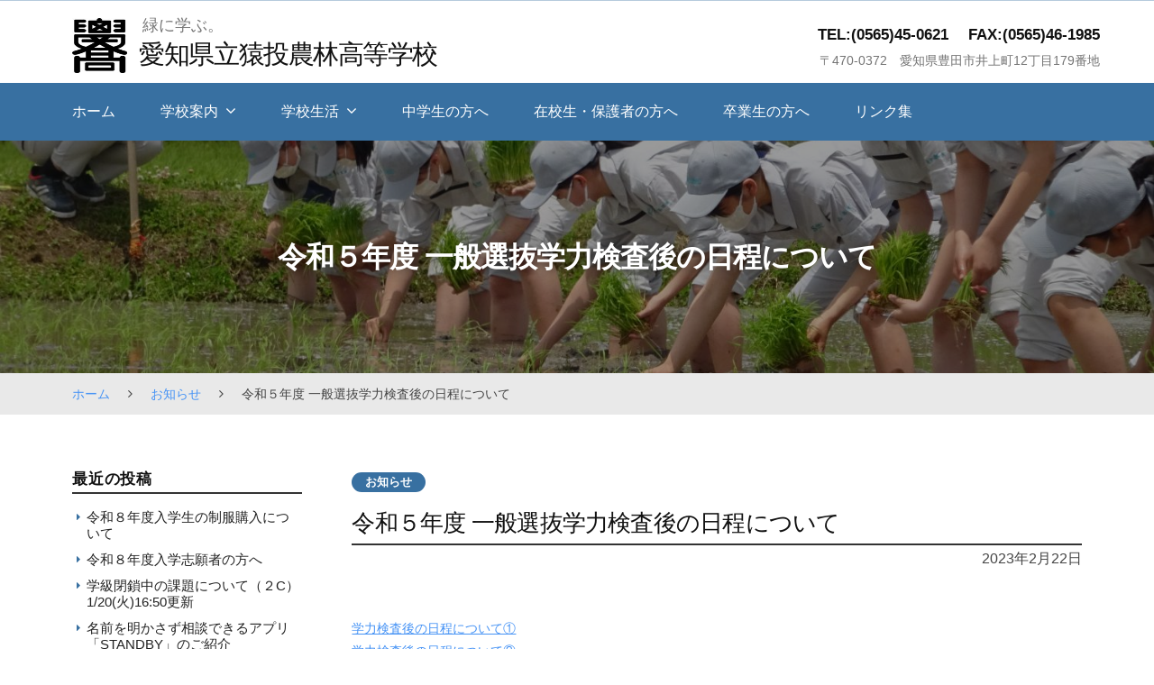

--- FILE ---
content_type: text/html
request_url: https://sanagenorin-h.aichi-c.ed.jp/cms/2023/02/post-567.html
body_size: 50655
content:
<!DOCTYPE html>
<html lang="ja">
<head>
<meta charset="UTF-8">
<meta name="viewport" content="width=device-width, initial-scale=1">
<title>令和５年度 一般選抜学力検査後の日程について &#8211; 愛知県立猿投農林高等学校</title>
<meta name="robots" content="max-image-preview:large">
<link rel="stylesheet" id="wp-block-library-css" href="/cms/wp-includes/css/dist/block-library/style.min.css?ver=6.4.5" type="text/css" media="all">
<style id="global-styles-inline-css" type="text/css">body{--wp--preset--color--black: #000000;--wp--preset--color--cyan-bluish-gray: #abb8c3;--wp--preset--color--white: #ffffff;--wp--preset--color--pale-pink: #f78da7;--wp--preset--color--vivid-red: #cf2e2e;--wp--preset--color--luminous-vivid-orange: #ff6900;--wp--preset--color--luminous-vivid-amber: #fcb900;--wp--preset--color--light-green-cyan: #7bdcb5;--wp--preset--color--vivid-green-cyan: #00d084;--wp--preset--color--pale-cyan-blue: #8ed1fc;--wp--preset--color--vivid-cyan-blue: #0693e3;--wp--preset--color--vivid-purple: #9b51e0;--wp--preset--gradient--vivid-cyan-blue-to-vivid-purple: linear-gradient(135deg,rgba(6,147,227,1) 0%,rgb(155,81,224) 100%);--wp--preset--gradient--light-green-cyan-to-vivid-green-cyan: linear-gradient(135deg,rgb(122,220,180) 0%,rgb(0,208,130) 100%);--wp--preset--gradient--luminous-vivid-amber-to-luminous-vivid-orange: linear-gradient(135deg,rgba(252,185,0,1) 0%,rgba(255,105,0,1) 100%);--wp--preset--gradient--luminous-vivid-orange-to-vivid-red: linear-gradient(135deg,rgba(255,105,0,1) 0%,rgb(207,46,46) 100%);--wp--preset--gradient--very-light-gray-to-cyan-bluish-gray: linear-gradient(135deg,rgb(238,238,238) 0%,rgb(169,184,195) 100%);--wp--preset--gradient--cool-to-warm-spectrum: linear-gradient(135deg,rgb(74,234,220) 0%,rgb(151,120,209) 20%,rgb(207,42,186) 40%,rgb(238,44,130) 60%,rgb(251,105,98) 80%,rgb(254,248,76) 100%);--wp--preset--gradient--blush-light-purple: linear-gradient(135deg,rgb(255,206,236) 0%,rgb(152,150,240) 100%);--wp--preset--gradient--blush-bordeaux: linear-gradient(135deg,rgb(254,205,165) 0%,rgb(254,45,45) 50%,rgb(107,0,62) 100%);--wp--preset--gradient--luminous-dusk: linear-gradient(135deg,rgb(255,203,112) 0%,rgb(199,81,192) 50%,rgb(65,88,208) 100%);--wp--preset--gradient--pale-ocean: linear-gradient(135deg,rgb(255,245,203) 0%,rgb(182,227,212) 50%,rgb(51,167,181) 100%);--wp--preset--gradient--electric-grass: linear-gradient(135deg,rgb(202,248,128) 0%,rgb(113,206,126) 100%);--wp--preset--gradient--midnight: linear-gradient(135deg,rgb(2,3,129) 0%,rgb(40,116,252) 100%);--wp--preset--font-size--small: 0.9rem;--wp--preset--font-size--medium: 1.05rem;--wp--preset--font-size--large: clamp(1.39rem, 1.39rem + ((1vw - 0.2rem) * 0.767), 1.85rem);--wp--preset--font-size--x-large: clamp(1.85rem, 1.85rem + ((1vw - 0.2rem) * 1.083), 2.5rem);--wp--preset--font-size--xx-large: clamp(2.5rem, 2.5rem + ((1vw - 0.2rem) * 1.283), 3.27rem);--wp--preset--spacing--10: 1rem;--wp--preset--spacing--20: min(1.5rem, 2vw);--wp--preset--spacing--30: min(2.5rem, 3vw);--wp--preset--spacing--40: min(4rem, 5vw);--wp--preset--spacing--50: min(6.5rem, 8vw);--wp--preset--spacing--60: min(10.5rem, 13vw);--wp--preset--shadow--natural: 6px 6px 9px rgba(0, 0, 0, 0.2);--wp--preset--shadow--deep: 12px 12px 50px rgba(0, 0, 0, 0.4);--wp--preset--shadow--sharp: 6px 6px 0px rgba(0, 0, 0, 0.2);--wp--preset--shadow--outlined: 6px 6px 0px -3px rgba(255, 255, 255, 1), 6px 6px rgba(0, 0, 0, 1);--wp--preset--shadow--crisp: 6px 6px 0px rgba(0, 0, 0, 1);}body { margin: 0;--wp--style--global--content-size: 620px;--wp--style--global--wide-size: 1280px; }.wp-site-blocks { padding-top: var(--wp--style--root--padding-top); padding-bottom: var(--wp--style--root--padding-bottom); }.has-global-padding { padding-right: var(--wp--style--root--padding-right); padding-left: var(--wp--style--root--padding-left); }.has-global-padding :where(.has-global-padding:not(.wp-block-block)) { padding-right: 0; padding-left: 0; }.has-global-padding > .alignfull { margin-right: calc(var(--wp--style--root--padding-right) * -1); margin-left: calc(var(--wp--style--root--padding-left) * -1); }.has-global-padding :where(.has-global-padding:not(.wp-block-block)) > .alignfull { margin-right: 0; margin-left: 0; }.has-global-padding > .alignfull:where(:not(.has-global-padding):not(.is-layout-flex):not(.is-layout-grid)) > :where([class*="wp-block-"]:not(.alignfull):not([class*="__"]),p,h1,h2,h3,h4,h5,h6,ul,ol) { padding-right: var(--wp--style--root--padding-right); padding-left: var(--wp--style--root--padding-left); }.has-global-padding :where(.has-global-padding) > .alignfull:where(:not(.has-global-padding)) > :where([class*="wp-block-"]:not(.alignfull):not([class*="__"]),p,h1,h2,h3,h4,h5,h6,ul,ol) { padding-right: 0; padding-left: 0; }.wp-site-blocks > .alignleft { float: left; margin-right: 2em; }.wp-site-blocks > .alignright { float: right; margin-left: 2em; }.wp-site-blocks > .aligncenter { justify-content: center; margin-left: auto; margin-right: auto; }:where(.wp-site-blocks) > * { margin-block-start: 1.2rem; margin-block-end: 0; }:where(.wp-site-blocks) > :first-child:first-child { margin-block-start: 0; }:where(.wp-site-blocks) > :last-child:last-child { margin-block-end: 0; }body { --wp--style--block-gap: 1.2rem; }:where(body .is-layout-flow)  > :first-child:first-child{margin-block-start: 0;}:where(body .is-layout-flow)  > :last-child:last-child{margin-block-end: 0;}:where(body .is-layout-flow)  > *{margin-block-start: 1.2rem;margin-block-end: 0;}:where(body .is-layout-constrained)  > :first-child:first-child{margin-block-start: 0;}:where(body .is-layout-constrained)  > :last-child:last-child{margin-block-end: 0;}:where(body .is-layout-constrained)  > *{margin-block-start: 1.2rem;margin-block-end: 0;}:where(body .is-layout-flex) {gap: 1.2rem;}:where(body .is-layout-grid) {gap: 1.2rem;}body .is-layout-flow > .alignleft{float: left;margin-inline-start: 0;margin-inline-end: 2em;}body .is-layout-flow > .alignright{float: right;margin-inline-start: 2em;margin-inline-end: 0;}body .is-layout-flow > .aligncenter{margin-left: auto !important;margin-right: auto !important;}body .is-layout-constrained > .alignleft{float: left;margin-inline-start: 0;margin-inline-end: 2em;}body .is-layout-constrained > .alignright{float: right;margin-inline-start: 2em;margin-inline-end: 0;}body .is-layout-constrained > .aligncenter{margin-left: auto !important;margin-right: auto !important;}body .is-layout-constrained > :where(:not(.alignleft):not(.alignright):not(.alignfull)){max-width: var(--wp--style--global--content-size);margin-left: auto !important;margin-right: auto !important;}body .is-layout-constrained > .alignwide{max-width: var(--wp--style--global--wide-size);}body .is-layout-flex{display: flex;}body .is-layout-flex{flex-wrap: wrap;align-items: center;}body .is-layout-flex > *{margin: 0;}body .is-layout-grid{display: grid;}body .is-layout-grid > *{margin: 0;}body{background-color: var(--wp--preset--color--base);color: var(--wp--preset--color--contrast);font-family: var(--wp--preset--font-family--body);font-size: var(--wp--preset--font-size--medium);font-style: normal;font-weight: 400;line-height: 1.55;--wp--style--root--padding-top: 0px;--wp--style--root--padding-right: var(--wp--preset--spacing--50);--wp--style--root--padding-bottom: 0px;--wp--style--root--padding-left: var(--wp--preset--spacing--50);}a:where(:not(.wp-element-button)){color: var(--wp--preset--color--contrast);text-decoration: underline;}a:where(:not(.wp-element-button)):hover{text-decoration: none;}h1, h2, h3, h4, h5, h6{color: var(--wp--preset--color--contrast);font-family: var(--wp--preset--font-family--heading);font-weight: 400;line-height: 1.2;}h1{font-size: var(--wp--preset--font-size--xx-large);line-height: 1.15;}h2{font-size: var(--wp--preset--font-size--x-large);}h3{font-size: var(--wp--preset--font-size--large);}h4{font-size: clamp(1.1rem, 1.1rem + ((1vw - 0.2rem) * 0.767), 1.5rem);}h5{font-size: var(--wp--preset--font-size--medium);}h6{font-size: var(--wp--preset--font-size--small);}.wp-element-button, .wp-block-button__link{background-color: var(--wp--preset--color--contrast);border-radius: .33rem;border-color: var(--wp--preset--color--contrast);border-width: 0;color: var(--wp--preset--color--base);font-family: inherit;font-size: var(--wp--preset--font-size--small);font-style: normal;font-weight: 500;line-height: inherit;padding-top: 0.6rem;padding-right: 1rem;padding-bottom: 0.6rem;padding-left: 1rem;text-decoration: none;}.wp-element-button:hover, .wp-block-button__link:hover{background-color: var(--wp--preset--color--contrast-2);border-color: var(--wp--preset--color--contrast-2);color: var(--wp--preset--color--base);}.wp-element-button:focus, .wp-block-button__link:focus{background-color: var(--wp--preset--color--contrast-2);border-color: var(--wp--preset--color--contrast-2);color: var(--wp--preset--color--base);outline-color: var(--wp--preset--color--contrast);outline-offset: 2px;outline-style: dotted;outline-width: 1px;}.wp-element-button:active, .wp-block-button__link:active{background-color: var(--wp--preset--color--contrast);color: var(--wp--preset--color--base);}.wp-element-caption, .wp-block-audio figcaption, .wp-block-embed figcaption, .wp-block-gallery figcaption, .wp-block-image figcaption, .wp-block-table figcaption, .wp-block-video figcaption{color: var(--wp--preset--color--contrast-2);font-family: var(--wp--preset--font-family--body);font-size: 0.8rem;}.has-black-color{color: var(--wp--preset--color--black) !important;}.has-cyan-bluish-gray-color{color: var(--wp--preset--color--cyan-bluish-gray) !important;}.has-white-color{color: var(--wp--preset--color--white) !important;}.has-pale-pink-color{color: var(--wp--preset--color--pale-pink) !important;}.has-vivid-red-color{color: var(--wp--preset--color--vivid-red) !important;}.has-luminous-vivid-orange-color{color: var(--wp--preset--color--luminous-vivid-orange) !important;}.has-luminous-vivid-amber-color{color: var(--wp--preset--color--luminous-vivid-amber) !important;}.has-light-green-cyan-color{color: var(--wp--preset--color--light-green-cyan) !important;}.has-vivid-green-cyan-color{color: var(--wp--preset--color--vivid-green-cyan) !important;}.has-pale-cyan-blue-color{color: var(--wp--preset--color--pale-cyan-blue) !important;}.has-vivid-cyan-blue-color{color: var(--wp--preset--color--vivid-cyan-blue) !important;}.has-vivid-purple-color{color: var(--wp--preset--color--vivid-purple) !important;}.has-black-background-color{background-color: var(--wp--preset--color--black) !important;}.has-cyan-bluish-gray-background-color{background-color: var(--wp--preset--color--cyan-bluish-gray) !important;}.has-white-background-color{background-color: var(--wp--preset--color--white) !important;}.has-pale-pink-background-color{background-color: var(--wp--preset--color--pale-pink) !important;}.has-vivid-red-background-color{background-color: var(--wp--preset--color--vivid-red) !important;}.has-luminous-vivid-orange-background-color{background-color: var(--wp--preset--color--luminous-vivid-orange) !important;}.has-luminous-vivid-amber-background-color{background-color: var(--wp--preset--color--luminous-vivid-amber) !important;}.has-light-green-cyan-background-color{background-color: var(--wp--preset--color--light-green-cyan) !important;}.has-vivid-green-cyan-background-color{background-color: var(--wp--preset--color--vivid-green-cyan) !important;}.has-pale-cyan-blue-background-color{background-color: var(--wp--preset--color--pale-cyan-blue) !important;}.has-vivid-cyan-blue-background-color{background-color: var(--wp--preset--color--vivid-cyan-blue) !important;}.has-vivid-purple-background-color{background-color: var(--wp--preset--color--vivid-purple) !important;}.has-black-border-color{border-color: var(--wp--preset--color--black) !important;}.has-cyan-bluish-gray-border-color{border-color: var(--wp--preset--color--cyan-bluish-gray) !important;}.has-white-border-color{border-color: var(--wp--preset--color--white) !important;}.has-pale-pink-border-color{border-color: var(--wp--preset--color--pale-pink) !important;}.has-vivid-red-border-color{border-color: var(--wp--preset--color--vivid-red) !important;}.has-luminous-vivid-orange-border-color{border-color: var(--wp--preset--color--luminous-vivid-orange) !important;}.has-luminous-vivid-amber-border-color{border-color: var(--wp--preset--color--luminous-vivid-amber) !important;}.has-light-green-cyan-border-color{border-color: var(--wp--preset--color--light-green-cyan) !important;}.has-vivid-green-cyan-border-color{border-color: var(--wp--preset--color--vivid-green-cyan) !important;}.has-pale-cyan-blue-border-color{border-color: var(--wp--preset--color--pale-cyan-blue) !important;}.has-vivid-cyan-blue-border-color{border-color: var(--wp--preset--color--vivid-cyan-blue) !important;}.has-vivid-purple-border-color{border-color: var(--wp--preset--color--vivid-purple) !important;}.has-vivid-cyan-blue-to-vivid-purple-gradient-background{background: var(--wp--preset--gradient--vivid-cyan-blue-to-vivid-purple) !important;}.has-light-green-cyan-to-vivid-green-cyan-gradient-background{background: var(--wp--preset--gradient--light-green-cyan-to-vivid-green-cyan) !important;}.has-luminous-vivid-amber-to-luminous-vivid-orange-gradient-background{background: var(--wp--preset--gradient--luminous-vivid-amber-to-luminous-vivid-orange) !important;}.has-luminous-vivid-orange-to-vivid-red-gradient-background{background: var(--wp--preset--gradient--luminous-vivid-orange-to-vivid-red) !important;}.has-very-light-gray-to-cyan-bluish-gray-gradient-background{background: var(--wp--preset--gradient--very-light-gray-to-cyan-bluish-gray) !important;}.has-cool-to-warm-spectrum-gradient-background{background: var(--wp--preset--gradient--cool-to-warm-spectrum) !important;}.has-blush-light-purple-gradient-background{background: var(--wp--preset--gradient--blush-light-purple) !important;}.has-blush-bordeaux-gradient-background{background: var(--wp--preset--gradient--blush-bordeaux) !important;}.has-luminous-dusk-gradient-background{background: var(--wp--preset--gradient--luminous-dusk) !important;}.has-pale-ocean-gradient-background{background: var(--wp--preset--gradient--pale-ocean) !important;}.has-electric-grass-gradient-background{background: var(--wp--preset--gradient--electric-grass) !important;}.has-midnight-gradient-background{background: var(--wp--preset--gradient--midnight) !important;}.has-small-font-size{font-size: var(--wp--preset--font-size--small) !important;}.has-medium-font-size{font-size: var(--wp--preset--font-size--medium) !important;}.has-large-font-size{font-size: var(--wp--preset--font-size--large) !important;}.has-x-large-font-size{font-size: var(--wp--preset--font-size--x-large) !important;}.has-xx-large-font-size{font-size: var(--wp--preset--font-size--xx-large) !important;}
.wp-block-navigation{font-weight: 500;}
.wp-block-navigation a:where(:not(.wp-element-button)){color: inherit;text-decoration: none;}
.wp-block-navigation a:where(:not(.wp-element-button)):hover{text-decoration: underline;}
.wp-block-pullquote{border-radius: var(--wp--preset--spacing--20);font-family: var(--wp--preset--font-family--heading);font-size: var(--wp--preset--font-size--x-large);font-style: italic;font-weight: 400;letter-spacing: 0em;line-height: 1.5;padding-top: var(--wp--preset--spacing--40);padding-bottom: var(--wp--preset--spacing--40);}
.wp-block-pullquote cite{font-family: var(--wp--preset--font-family--body);font-size: var(--wp--preset--font-size--medium);font-style: normal;}
.wp-block-avatar img{border-radius: 90px;}
.is-style-outline.is-style-outline.wp-block-button .wp-block-button__link{border-width: 1px;padding-top: calc(0.6rem - 1px);padding-right: calc(1rem - 1px);padding-bottom: calc(0.6rem - 1px);padding-left: calc(1rem - 1px);}
.wp-block-buttons-is-layout-flow > :first-child:first-child{margin-block-start: 0;}.wp-block-buttons-is-layout-flow > :last-child:last-child{margin-block-end: 0;}.wp-block-buttons-is-layout-flow > *{margin-block-start: 0.7rem;margin-block-end: 0;}.wp-block-buttons-is-layout-constrained > :first-child:first-child{margin-block-start: 0;}.wp-block-buttons-is-layout-constrained > :last-child:last-child{margin-block-end: 0;}.wp-block-buttons-is-layout-constrained > *{margin-block-start: 0.7rem;margin-block-end: 0;}.wp-block-buttons-is-layout-flex{gap: 0.7rem;}.wp-block-buttons-is-layout-grid{gap: 0.7rem;}
.wp-block-calendar table, .wp-block-calendar th{color: var(--wp--preset--color--contrast);}
.wp-block-categories{padding-right: 0px;padding-left: 0px;}
.wp-block-code{background-color: var(--wp--preset--color--base-2);border-radius: var(--wp--preset--spacing--20);border-color: var(--wp--preset--color--contrast);color: var(--wp--preset--color--contrast-2);font-size: var(--wp--preset--font-size--medium);font-style: normal;font-weight: 400;line-height: 1.6;padding-top: calc(var(--wp--preset--spacing--30) + 0.75rem);padding-right: calc(var(--wp--preset--spacing--30) + 0.75rem);padding-bottom: calc(var(--wp--preset--spacing--30) + 0.75rem);padding-left: calc(var(--wp--preset--spacing--30) + 0.75rem);}
.wp-block-comment-author-name{color: var(--wp--preset--color--contrast);font-size: var(--wp--preset--font-size--small);font-style: normal;font-weight: 600;}
.wp-block-comment-author-name a:where(:not(.wp-element-button)){color: var(--wp--preset--color--contrast);text-decoration: none;}
.wp-block-comment-author-name a:where(:not(.wp-element-button)):hover{text-decoration: underline;}
.wp-block-comment-content{font-size: var(--wp--preset--font-size--small);margin-top: var(--wp--preset--spacing--20);margin-bottom: var(--wp--preset--spacing--20);}
.wp-block-comment-date{color: var(--wp--preset--color--contrast-2);font-size: var(--wp--preset--font-size--small);margin-top: 0px;margin-bottom: 0px;}
.wp-block-comment-date a:where(:not(.wp-element-button)){color: var(--wp--preset--color--contrast-2);text-decoration: none;}
.wp-block-comment-date a:where(:not(.wp-element-button)):hover{text-decoration: underline;}
.wp-block-comment-edit-link{font-size: var(--wp--preset--font-size--small);}
.wp-block-comment-edit-link a:where(:not(.wp-element-button)){color: var(--wp--preset--color--contrast-2);text-decoration: none;}
.wp-block-comment-edit-link a:where(:not(.wp-element-button)):hover{text-decoration: underline;}
.wp-block-comment-reply-link{font-size: var(--wp--preset--font-size--small);}
.wp-block-comment-reply-link a:where(:not(.wp-element-button)){color: var(--wp--preset--color--contrast-2);text-decoration: none;}
.wp-block-comment-reply-link a:where(:not(.wp-element-button)):hover{text-decoration: underline;}
.wp-block-comments-pagination{font-size: var(--wp--preset--font-size--small);}
.wp-block-comments-pagination-next{font-size: var(--wp--preset--font-size--small);}
.wp-block-comments-pagination-numbers{font-size: var(--wp--preset--font-size--small);}
.wp-block-comments-pagination-previous{font-size: var(--wp--preset--font-size--small);}
.wp-block-footnotes{font-size: var(--wp--preset--font-size--small);}
.wp-block-gallery{margin-bottom: var(--wp--preset--spacing--50);}
.is-style-rounded.is-style-rounded.wp-block-image img,.is-style-rounded.is-style-rounded.wp-block-image  .wp-block-image__crop-area,.is-style-rounded.is-style-rounded.wp-block-image  .components-placeholder{border-radius: var(--wp--preset--spacing--20);}
ol,ul{padding-left: var(--wp--preset--spacing--10);}
.wp-block-post-author{font-size: var(--wp--preset--font-size--small);}
.wp-block-post-author-name{font-size: var(--wp--preset--font-size--small);}
.wp-block-post-author-name a:where(:not(.wp-element-button)){text-decoration: none;}
.wp-block-post-author-name a:where(:not(.wp-element-button)):hover{text-decoration: underline;}
.wp-block-post-date{color: var(--wp--preset--color--contrast-2);font-size: var(--wp--preset--font-size--small);}
.wp-block-post-date a:where(:not(.wp-element-button)){color: var(--wp--preset--color--contrast-2);text-decoration: none;}
.wp-block-post-date a:where(:not(.wp-element-button)):hover{text-decoration: underline;}
.wp-block-post-excerpt{line-height: 1.6;}
.wp-block-post-featured-image img, .wp-block-post-featured-image .block-editor-media-placeholder, .wp-block-post-featured-image .wp-block-post-featured-image__overlay{border-radius: var(--wp--preset--spacing--20);}
.wp-block-post-terms{font-size: var(--wp--preset--font-size--small);}
.wp-block-post-terms a:where(:not(.wp-element-button)){text-decoration: none;}
.wp-block-post-terms a:where(:not(.wp-element-button)):hover{text-decoration: underline;}
.wp-block-post-title a:where(:not(.wp-element-button)){text-decoration: none;}
.wp-block-post-title a:where(:not(.wp-element-button)):hover{text-decoration: underline;}
.wp-block-query-no-results{padding-top: var(--wp--preset--spacing--30);}
.wp-block-quote{background-color: var(--wp--preset--color--base-2);border-radius: var(--wp--preset--spacing--20);font-family: var(--wp--preset--font-family--heading);font-size: var(--wp--preset--font-size--large);font-style: italic;line-height: 1.3;padding-top: calc(var(--wp--preset--spacing--30) + 0.75rem);padding-right: calc(var(--wp--preset--spacing--30) + 0.75rem);padding-bottom: calc(var(--wp--preset--spacing--30) + 0.75rem);padding-left: calc(var(--wp--preset--spacing--30) + 0.75rem);}.is-style-plain.is-style-plain.wp-block-quote{background-color: transparent;border-radius: 0;border-color: var(--wp--preset--color--contrast);border-width: 0;border-style: solid;font-family: var(--wp--preset--font-family--body);font-size: var(--wp--preset--font-size--medium);font-style: normal;line-height: 1.5;padding-top: var(--wp--preset--spacing--20);padding-right: var(--wp--preset--spacing--20);padding-bottom: var(--wp--preset--spacing--20);padding-left: var(--wp--preset--spacing--20);}
.wp-block-quote cite{font-family: var(--wp--preset--font-family--body);font-size: var(--wp--preset--font-size--small);font-style: normal;}
.wp-block-search .wp-block-search__label, .wp-block-search .wp-block-search__input, .wp-block-search .wp-block-search__button{font-size: var(--wp--preset--font-size--small);}
.wp-block-search .wp-element-button,.wp-block-search  .wp-block-button__link{border-radius: .33rem;}
.wp-block-separator{border-color: currentColor;border-width: 0 0 1px 0;border-style: solid;color: var(--wp--preset--color--contrast);}
.wp-block-site-tagline{color: var(--wp--preset--color--contrast-2);font-size: var(--wp--preset--font-size--small);}
.wp-block-site-title{font-family: var(--wp--preset--font-family--body);font-size: clamp(0.875rem, 0.875rem + ((1vw - 0.2rem) * 0.542), 1.2rem);font-style: normal;font-weight: 600;}
.wp-block-site-title a:where(:not(.wp-element-button)){text-decoration: none;}
.wp-block-site-title a:where(:not(.wp-element-button)):hover{text-decoration: none;}</style>
<link rel="stylesheet" id="fontawesome-css" href="/cms/wp-content/themes/EISnet01/inc/font-awesome/css/font-awesome.css?ver=4.7.0" type="text/css" media="all">
<link rel="stylesheet" id="normalize-css" href="/cms/wp-content/themes/EISnet01/css/normalize.css?ver=8.0.0" type="text/css" media="all">
<link rel="stylesheet" id="kmrb-style-css" href="/cms/wp-content/themes/EISnet01/style.css?ver=1.0.0" type="text/css" media="all">
<style id="kmrb-style-inline-css" type="text/css">.main-navigation-wrap,
.drawer-hamburger,
.drawer-hamburger:hover,
.drawer-hamburger:focus,
.site-footer,
span.linklabel,
.cat-links a,
.sidebar-area .widget.child-pages ul li a:before {
	background-color:#3870a1;
}
.sidebar-area .widget li a:before,
.widget_calendar tbody td a {
	color:#3870a1;
	}
.main-header,
.schoollife li.newsbox h4,
.schoolnews h3, .schoollife h3 {
	border-color:#3870a1;
	}

	a {
		color: #4693f5;
	}
	a:hover {
		color: #639af6;
	}
	a.home-header-button-main {
		background-color: #4693f5;
	}
	a.home-header-button-main:hover {
		background-color: #639af6;
	}

	.jumbotron {
		background-image: url("/cms/wp-content/uploads/2022/11/cropped-DSC02224.jpg");
		
	}
	.home-header-content.slide1 { text-align: center; }
	.home-header-content.slide2 { text-align: center; }
	.home-header-content.slide3 { text-align: center; }
	.home-header-content.slide4 { text-align: center; }
	.home-header-content.slide5 { text-align: center; }

	.has-sidebar .site-content {
		flex-direction: row-reverse;
	}</style>
<script type="text/javascript" src="/cms/wp-content/themes/EISnet01/js/jquery.min.js?ver=3.6.0" id="jquery-js"></script>
<script type="text/javascript" src="/cms/wp-content/themes/EISnet01/js/stickyfill.js?ver=2.1.0" id="stickyfill-js"></script>
<link rel="https://api.w.org/" href="/cms/wp-json/">
<link rel="alternate" type="application/json" href="/cms/wp-json/wp/v2/posts/567">
<link rel="EditURI" type="application/rsd+xml" title="RSD" href="/cms/xmlrpc.php?rsd">
<meta name="generator" content="WordPress 6.4.5">
<link rel="canonical" href="/cms/2023/02/post-567.html">
<link rel="shortlink" href="/cms/?p=567">
<link rel="alternate" type="application/json+oembed" href="/cms/wp-json/oembed/1.0/embed?url=%2Fcms%2F2023%2F02%2Fpost-567.html">
<link rel="alternate" type="text/xml+oembed" href="/cms/wp-json/oembed/1.0/embed?url=%2Fcms%2F2023%2F02%2Fpost-567.html#038;format=xml">
<style type="text/css">.broken_link, a.broken_link {
	text-decoration: line-through;
}</style>
</head>

<body class="post-template-default single single-post postid-567 single-format-standard wp-custom-logo wp-embed-responsive has-sidebar">

<div id="page" class="site">
	<a class="skip-link screen-reader-text" href="#content">Skip to content</a>

	<header id="masthead" class="site-header">

		<div class="main-header main-header-original">
			<div class="main-header-content">
				<div class="widthfix">
					<div class="site-branding">
						<div class="site-logo"><a href="/cms/" rel="home"><img alt="愛知県立猿投農林高等学校" src="/cms/wp-content/uploads/2022/09/emblem.jpg" width="98"></a></div>							<div class="site-name">
		<div class="site-description">緑に学ぶ。</div>
		<div class="site-title"><a href="/cms/" rel="home">愛知県立猿投農林高等学校</a></div>
	</div>
							</div>
<!-- .site-branding -->

										<div class="headinfo">
								<ul class="info-main">
		<li class="info-phone">
					<span class="phone1">TEL:(0565)45-0621</span>
							<span class="phone2">FAX:(0565)46-1985</span>
				</li>
					<li class="info-address">〒470-0372　愛知県豊田市井上町12丁目179番地</li>
			</ul>
<!-- .top-bar-main -->
						</div>				
									</div>

				<div class="main-navigation-wrap">
					<div class="widthfix">
						<nav class="main-navigation">
		<div class="menu-menu-1-container"><ul id="menu-menu-1" class="menu">
<li id="menu-item-96" class="menu-item menu-item-type-post_type menu-item-object-page menu-item-home menu-item-96"><a href="/cms/">ホーム</a></li>
<li id="menu-item-139" class="menu-item menu-item-type-custom menu-item-object-custom menu-item-has-children menu-item-139">
<a href="#">学校案内</a>
<ul class="sub-menu">
	<li id="menu-item-98" class="menu-item menu-item-type-post_type menu-item-object-page menu-item-98"><a href="/cms/info.html">学校案内</a></li>
	<li id="menu-item-136" class="menu-item menu-item-type-custom menu-item-object-custom menu-item-has-children menu-item-136">
<a href="#">学科</a>
	<ul class="sub-menu">
		<li id="menu-item-104" class="menu-item menu-item-type-post_type menu-item-object-page menu-item-104"><a href="/cms/info/page-62.html">農業科</a></li>
		<li id="menu-item-105" class="menu-item menu-item-type-post_type menu-item-object-page menu-item-105"><a href="/cms/info/page-64.html">林産工芸科</a></li>
		<li id="menu-item-106" class="menu-item menu-item-type-post_type menu-item-object-page menu-item-106"><a href="/cms/info/page-66.html">環境デザイン科</a></li>
		<li id="menu-item-107" class="menu-item menu-item-type-post_type menu-item-object-page menu-item-107"><a href="/cms/info/page-68.html">生活科学科</a></li>
	</ul>
</li>
	<li id="menu-item-147" class="menu-item menu-item-type-post_type menu-item-object-page menu-item-147"><a href="/cms/page-144.html">アクセス</a></li>
</ul>
</li>
<li id="menu-item-989" class="menu-item menu-item-type-custom menu-item-object-custom menu-item-has-children menu-item-989">
<a href="#">学校生活</a>
<ul class="sub-menu">
	<li id="menu-item-971" class="menu-item menu-item-type-post_type menu-item-object-page menu-item-971"><a href="/cms/page-120.html">学校生活</a></li>
	<li id="menu-item-977" class="menu-item menu-item-type-post_type menu-item-object-page menu-item-977"><a href="/cms/page-120/page-494.html">部活動</a></li>
	<li id="menu-item-875" class="menu-item menu-item-type-custom menu-item-object-custom menu-item-has-children menu-item-875">
<a href="#">運動部</a>
	<ul class="sub-menu">
		<li id="menu-item-164" class="menu-item menu-item-type-post_type menu-item-object-page menu-item-164"><a href="/cms/page-120/page-494/page-159.html">陸上部</a></li>
		<li id="menu-item-467" class="menu-item menu-item-type-post_type menu-item-object-page menu-item-467"><a href="/cms/page-120/page-494/page-413.html">ボート部</a></li>
		<li id="menu-item-489" class="menu-item menu-item-type-post_type menu-item-object-page menu-item-489"><a href="/cms/page-120/page-494/page-422.html">ソフトテニス部</a></li>
		<li id="menu-item-673" class="menu-item menu-item-type-post_type menu-item-object-page menu-item-673"><a href="/cms/page-120/page-494/page-670.html">野球部</a></li>
		<li id="menu-item-866" class="menu-item menu-item-type-post_type menu-item-object-page menu-item-866"><a href="/cms/page-120/page-494/page-424.html">バスケットボール部</a></li>
		<li id="menu-item-867" class="menu-item menu-item-type-post_type menu-item-object-page menu-item-867"><a href="/cms/page-120/page-494/page-420.html">バドミントン部</a></li>
		<li id="menu-item-869" class="menu-item menu-item-type-post_type menu-item-object-page menu-item-869"><a href="/cms/page-120/page-494/page-426.html">弓道部</a></li>
		<li id="menu-item-868" class="menu-item menu-item-type-post_type menu-item-object-page menu-item-868"><a href="/cms/page-120/page-494/page-428.html">卓球部</a></li>
	</ul>
</li>
	<li id="menu-item-876" class="menu-item menu-item-type-custom menu-item-object-custom menu-item-has-children menu-item-876">
<a href="#">文化部</a>
	<ul class="sub-menu">
		<li id="menu-item-163" class="menu-item menu-item-type-post_type menu-item-object-page menu-item-163"><a href="/cms/page-120/page-494/page-161.html">ダンス部</a></li>
		<li id="menu-item-155" class="menu-item menu-item-type-post_type menu-item-object-page menu-item-155"><a href="/cms/page-120/page-494/page-152.html">パソコン部</a></li>
		<li id="menu-item-870" class="menu-item menu-item-type-post_type menu-item-object-page menu-item-870"><a href="/cms/page-120/page-494/page-436.html">美術部</a></li>
		<li id="menu-item-871" class="menu-item menu-item-type-post_type menu-item-object-page menu-item-871"><a href="/cms/page-120/page-494/page-434.html">手芸部</a></li>
		<li id="menu-item-872" class="menu-item menu-item-type-post_type menu-item-object-page menu-item-872"><a href="/cms/page-120/page-494/page-432.html">茶道部</a></li>
		<li id="menu-item-873" class="menu-item menu-item-type-post_type menu-item-object-page menu-item-873"><a href="/cms/page-120/page-494/page-430.html">華道部</a></li>
		<li id="menu-item-874" class="menu-item menu-item-type-post_type menu-item-object-page menu-item-874"><a href="/cms/page-120/page-494/page-417.html">写真部</a></li>
	</ul>
</li>
</ul>
</li>
<li id="menu-item-100" class="menu-item menu-item-type-post_type menu-item-object-page menu-item-100"><a href="/cms/page-55.html">中学生の方へ</a></li>
<li id="menu-item-101" class="menu-item menu-item-type-post_type menu-item-object-page menu-item-101"><a href="/cms/page-58.html">在校生・保護者の方へ</a></li>
<li id="menu-item-102" class="menu-item menu-item-type-post_type menu-item-object-page menu-item-102"><a href="/cms/page-60.html">卒業生の方へ</a></li>
<li id="menu-item-250" class="menu-item menu-item-type-post_type menu-item-object-page menu-item-250"><a href="/cms/page-248.html">リンク集</a></li>
</ul></div>	</nav><!-- .main-navigation -->
						</div>
				</div>
				<button class="drawer-hamburger">
					<span class="screen-reader-text">Menu</span>
					<span class="drawer-hamburger-icon"></span>
				</button>
			</div>
<!-- .main-header-content -->
			<div class="drawer-overlay"></div>
			<div class="drawer-navigation">
				<div class="drawer-navigation-content">
					<nav class="main-navigation">
		<div class="menu-menu-1-container"><ul id="menu-menu-2" class="menu">
<li class="menu-item menu-item-type-post_type menu-item-object-page menu-item-home menu-item-96"><a href="/cms/">ホーム</a></li>
<li class="menu-item menu-item-type-custom menu-item-object-custom menu-item-has-children menu-item-139">
<a href="#">学校案内</a>
<ul class="sub-menu">
	<li class="menu-item menu-item-type-post_type menu-item-object-page menu-item-98"><a href="/cms/info.html">学校案内</a></li>
	<li class="menu-item menu-item-type-custom menu-item-object-custom menu-item-has-children menu-item-136">
<a href="#">学科</a>
	<ul class="sub-menu">
		<li class="menu-item menu-item-type-post_type menu-item-object-page menu-item-104"><a href="/cms/info/page-62.html">農業科</a></li>
		<li class="menu-item menu-item-type-post_type menu-item-object-page menu-item-105"><a href="/cms/info/page-64.html">林産工芸科</a></li>
		<li class="menu-item menu-item-type-post_type menu-item-object-page menu-item-106"><a href="/cms/info/page-66.html">環境デザイン科</a></li>
		<li class="menu-item menu-item-type-post_type menu-item-object-page menu-item-107"><a href="/cms/info/page-68.html">生活科学科</a></li>
	</ul>
</li>
	<li class="menu-item menu-item-type-post_type menu-item-object-page menu-item-147"><a href="/cms/page-144.html">アクセス</a></li>
</ul>
</li>
<li class="menu-item menu-item-type-custom menu-item-object-custom menu-item-has-children menu-item-989">
<a href="#">学校生活</a>
<ul class="sub-menu">
	<li class="menu-item menu-item-type-post_type menu-item-object-page menu-item-971"><a href="/cms/page-120.html">学校生活</a></li>
	<li class="menu-item menu-item-type-post_type menu-item-object-page menu-item-977"><a href="/cms/page-120/page-494.html">部活動</a></li>
	<li class="menu-item menu-item-type-custom menu-item-object-custom menu-item-has-children menu-item-875">
<a href="#">運動部</a>
	<ul class="sub-menu">
		<li class="menu-item menu-item-type-post_type menu-item-object-page menu-item-164"><a href="/cms/page-120/page-494/page-159.html">陸上部</a></li>
		<li class="menu-item menu-item-type-post_type menu-item-object-page menu-item-467"><a href="/cms/page-120/page-494/page-413.html">ボート部</a></li>
		<li class="menu-item menu-item-type-post_type menu-item-object-page menu-item-489"><a href="/cms/page-120/page-494/page-422.html">ソフトテニス部</a></li>
		<li class="menu-item menu-item-type-post_type menu-item-object-page menu-item-673"><a href="/cms/page-120/page-494/page-670.html">野球部</a></li>
		<li class="menu-item menu-item-type-post_type menu-item-object-page menu-item-866"><a href="/cms/page-120/page-494/page-424.html">バスケットボール部</a></li>
		<li class="menu-item menu-item-type-post_type menu-item-object-page menu-item-867"><a href="/cms/page-120/page-494/page-420.html">バドミントン部</a></li>
		<li class="menu-item menu-item-type-post_type menu-item-object-page menu-item-869"><a href="/cms/page-120/page-494/page-426.html">弓道部</a></li>
		<li class="menu-item menu-item-type-post_type menu-item-object-page menu-item-868"><a href="/cms/page-120/page-494/page-428.html">卓球部</a></li>
	</ul>
</li>
	<li class="menu-item menu-item-type-custom menu-item-object-custom menu-item-has-children menu-item-876">
<a href="#">文化部</a>
	<ul class="sub-menu">
		<li class="menu-item menu-item-type-post_type menu-item-object-page menu-item-163"><a href="/cms/page-120/page-494/page-161.html">ダンス部</a></li>
		<li class="menu-item menu-item-type-post_type menu-item-object-page menu-item-155"><a href="/cms/page-120/page-494/page-152.html">パソコン部</a></li>
		<li class="menu-item menu-item-type-post_type menu-item-object-page menu-item-870"><a href="/cms/page-120/page-494/page-436.html">美術部</a></li>
		<li class="menu-item menu-item-type-post_type menu-item-object-page menu-item-871"><a href="/cms/page-120/page-494/page-434.html">手芸部</a></li>
		<li class="menu-item menu-item-type-post_type menu-item-object-page menu-item-872"><a href="/cms/page-120/page-494/page-432.html">茶道部</a></li>
		<li class="menu-item menu-item-type-post_type menu-item-object-page menu-item-873"><a href="/cms/page-120/page-494/page-430.html">華道部</a></li>
		<li class="menu-item menu-item-type-post_type menu-item-object-page menu-item-874"><a href="/cms/page-120/page-494/page-417.html">写真部</a></li>
	</ul>
</li>
</ul>
</li>
<li class="menu-item menu-item-type-post_type menu-item-object-page menu-item-100"><a href="/cms/page-55.html">中学生の方へ</a></li>
<li class="menu-item menu-item-type-post_type menu-item-object-page menu-item-101"><a href="/cms/page-58.html">在校生・保護者の方へ</a></li>
<li class="menu-item menu-item-type-post_type menu-item-object-page menu-item-102"><a href="/cms/page-60.html">卒業生の方へ</a></li>
<li class="menu-item menu-item-type-post_type menu-item-object-page menu-item-250"><a href="/cms/page-248.html">リンク集</a></li>
</ul></div>	</nav><!-- .main-navigation -->
									<div class="drawer-info">	<ul class="info-main">
		<li class="info-phone">
					<span class="phone1">TEL:(0565)45-0621</span>
							<span class="phone2">FAX:(0565)46-1985</span>
				</li>
					<li class="info-address">〒470-0372　愛知県豊田市井上町12丁目179番地</li>
			</ul>
<!-- .top-bar-main -->
	</div>
								
				
				</div>
<!-- .drawer-navigation-content -->
			</div>
<!-- .drawer-navigation -->
		</div>
<!-- .main-header -->

				<div class="jumbotron">
			<div class="jumbotron-overlay">
				<div class="jumbotron-content">
					<h2 class="jumbotron-title">令和５年度 一般選抜学力検査後の日程について</h2>
				</div>
<!-- .jumbotron-content -->
			</div>
<!-- .jumbotron-overlay -->
		</div>
<!-- .jumbotron -->
		
		

		
		<div class="breadcrumb"><div class="widthfix">
<a href="/cms/" rel="v:url" property="v:title">ホーム</a><i class="fa fa-angle-right" aria-hidden="true"></i><span typeof="v:Breadcrumb"><a rel="v:url" property="v:title" href="/cms/category/news">お知らせ</a></span><i class="fa fa-angle-right" aria-hidden="true"></i><span class="current">令和５年度 一般選抜学力検査後の日程について</span>
</div></div>
		
	</header><!-- #masthead -->
	
	
	<div id="content" class="site-content">

<div id="primary" class="content-area">
	<main id="main" class="site-main">

	
		
<article id="post-567" class="post-567 post type-post status-publish format-standard hentry category-news">
	<header class="entry-header">
		<div class="cat-links"><a href="/cms/category/news" rel="category tag">お知らせ</a></div>
<!-- .cat-links -->		<h1 class="entry-title">令和５年度 一般選抜学力検査後の日程について</h1>
			<div class="entry-meta">
		<span class="posted-on">
		<a href="/cms/2023/02/post-567.html" rel="bookmark"><time class="entry-date published updated" datetime="2023-02-22T16:55:58+09:00">2023年2月22日</time></a>		</span>
	</div>
<!-- .entry-meta -->
				</header><!-- .entry-header -->

	<div class="entry-content">
		
<div class="wp-block-file"><a href="/cms/wp-content/uploads/2023/02/8d28b0675acb1f9c25426f4f299c64d1.pdf">学力検査後の日程について①</a></div>



<div class="wp-block-file"><a href="/cms/wp-content/uploads/2023/02/ec466fbd43dea724efbce082e713e873.pdf">学力検査後の日程について②</a></div>
			</div>
<!-- .entry-content -->

	

</article><!-- #post-## -->

		<nav class="navigation post-navigation">
		<h2 class="screen-reader-text">Post navigation</h2>
		<div class="nav-links">
			<div class="nav-previous">
<div class="post-nav-title">前の記事</div>
<a href="/cms/2023/01/post-544.html" rel="prev">和装文化とマナー・着付け講習会を実施しました。（生活科学科）</a>
</div>
<div class="nav-next">
<div class="post-nav-title">次の記事</div>
<a href="/cms/2023/03/post-575.html" rel="next">令和４年度　卒業式オンライン配信について</a>
</div>		</div>
<!-- .nav-links -->
	</nav><!-- .post-navigation -->
	

		
	
	</main><!-- #main -->
</div>
<!-- #primary -->
<div id="secondary" class="sidebar-area" role="complementary">
			<div id="sticky-sidebar" class="sticky-sidebar widget-area">
		
		<aside id="recent-posts-2" class="widget widget_recent_entries">
		<h2 class="widget-title">最近の投稿</h2>
		<ul>
											<li>
					<a href="/cms/2026/01/post-1141.html">令和８年度入学生の制服購入について</a>
									</li>
											<li>
					<a href="/cms/2026/01/post-1135.html">令和８年度入学志願者の方へ</a>
									</li>
											<li>
					<a href="/cms/2026/01/post-1123.html">学級閉鎖中の課題について（２C） 1/20(火)16:50更新</a>
									</li>
											<li>
					<a href="/cms/2025/12/post-1120.html">名前を明かさず相談できるアプリ「STANDBY」のご紹介</a>
									</li>
											<li>
					<a href="/cms/2025/11/post-1102.html">【ボート部】インターハイに出場しました</a>
									</li>
					</ul>

		</aside><aside id="archives-2" class="widget widget_archive"><h2 class="widget-title">アーカイブ</h2>
			<ul>
					<li><a href="/cms/2026/01">2026年1月</a></li>
	<li><a href="/cms/2025/12">2025年12月</a></li>
	<li><a href="/cms/2025/11">2025年11月</a></li>
	<li><a href="/cms/2025/09">2025年9月</a></li>
	<li><a href="/cms/2025/08">2025年8月</a></li>
	<li><a href="/cms/2025/07">2025年7月</a></li>
	<li><a href="/cms/2025/06">2025年6月</a></li>
	<li><a href="/cms/2025/02">2025年2月</a></li>
	<li><a href="/cms/2025/01">2025年1月</a></li>
	<li><a href="/cms/2024/12">2024年12月</a></li>
	<li><a href="/cms/2024/10">2024年10月</a></li>
	<li><a href="/cms/2024/09">2024年9月</a></li>
	<li><a href="/cms/2024/07">2024年7月</a></li>
	<li><a href="/cms/2024/06">2024年6月</a></li>
	<li><a href="/cms/2024/05">2024年5月</a></li>
	<li><a href="/cms/2024/03">2024年3月</a></li>
	<li><a href="/cms/2024/02">2024年2月</a></li>
	<li><a href="/cms/2024/01">2024年1月</a></li>
	<li><a href="/cms/2023/12">2023年12月</a></li>
	<li><a href="/cms/2023/11">2023年11月</a></li>
	<li><a href="/cms/2023/10">2023年10月</a></li>
	<li><a href="/cms/2023/09">2023年9月</a></li>
	<li><a href="/cms/2023/08">2023年8月</a></li>
	<li><a href="/cms/2023/06">2023年6月</a></li>
	<li><a href="/cms/2023/05">2023年5月</a></li>
	<li><a href="/cms/2023/03">2023年3月</a></li>
	<li><a href="/cms/2023/02">2023年2月</a></li>
	<li><a href="/cms/2023/01">2023年1月</a></li>
	<li><a href="/cms/2022/12">2022年12月</a></li>
	<li><a href="/cms/2022/11">2022年11月</a></li>
	<li><a href="/cms/2022/10">2022年10月</a></li>
	<li><a href="/cms/2022/09">2022年9月</a></li>
			</ul>

			</aside><aside id="categories-2" class="widget widget_categories"><h2 class="widget-title">カテゴリー</h2>
			<ul>
					<li class="cat-item cat-item-1">
<a href="/cms/category/news">お知らせ</a>
</li>
	<li class="cat-item cat-item-16">
<a href="/cms/category/sotsugyou">卒業生</a>
</li>
	<li class="cat-item cat-item-18">
<a href="/cms/category/%e7%94%9f%e5%be%92%e4%bc%9a">生徒会</a>
</li>
	<li class="cat-item cat-item-13">
<a href="/cms/category/seikatsu">生活科学科</a>
</li>
	<li class="cat-item cat-item-10">
<a href="/cms/category/nougyou">農業科</a>
</li>
	<li class="cat-item cat-item-8">
<a href="/cms/category/bukatsu">部活動</a>
</li>
			</ul>

			</aside><aside id="calendar-2" class="widget widget_calendar"><div id="calendar_wrap" class="calendar_wrap">
<table id="wp-calendar" class="wp-calendar-table">
	<caption>2023年2月</caption>
	<thead>
	<tr>
		<th scope="col" title="月曜日">月</th>
		<th scope="col" title="火曜日">火</th>
		<th scope="col" title="水曜日">水</th>
		<th scope="col" title="木曜日">木</th>
		<th scope="col" title="金曜日">金</th>
		<th scope="col" title="土曜日">土</th>
		<th scope="col" title="日曜日">日</th>
	</tr>
	</thead>
	<tbody>
	<tr>
		<td colspan="2" class="pad">&nbsp;</td>
<td>1</td>
<td>2</td>
<td>3</td>
<td>4</td>
<td>5</td>
	</tr>
	<tr>
		<td>6</td>
<td>7</td>
<td>8</td>
<td>9</td>
<td>10</td>
<td>11</td>
<td>12</td>
	</tr>
	<tr>
		<td>13</td>
<td>14</td>
<td>15</td>
<td>16</td>
<td>17</td>
<td>18</td>
<td>19</td>
	</tr>
	<tr>
		<td>20</td>
<td>21</td>
<td><a href="/cms/2023/02/22" aria-label="2023年2月22日 に投稿を保存">22</a></td>
<td>23</td>
<td>24</td>
<td>25</td>
<td>26</td>
	</tr>
	<tr>
		<td>27</td>
<td>28</td>
		<td class="pad" colspan="5">&nbsp;</td>
	</tr>
	</tbody>
	</table>
<nav aria-label="前と次の月" class="wp-calendar-nav">
		<span class="wp-calendar-nav-prev"><a href="/cms/2023/01">&laquo; 1月</a></span>
		<span class="pad">&nbsp;</span>
		<span class="wp-calendar-nav-next"><a href="/cms/2023/03">3月 &raquo;</a></span>
	</nav>
</div></aside><aside id="pages-2" class="widget widget_pages"><h2 class="widget-title">固定ページ</h2>
			<ul>
				<li class="page_item page-item-144"><a href="/cms/page-144.html">アクセス</a></li>
<li class="page_item page-item-5 current_page_parent"><a href="/cms/blog.html">お知らせ</a></li>
<li class="page_item page-item-2"><a href="/cms/">ホーム</a></li>
<li class="page_item page-item-248"><a href="/cms/page-248.html">リンク集</a></li>
<li class="page_item page-item-55"><a href="/cms/page-55.html">中学生の方へ</a></li>
<li class="page_item page-item-60"><a href="/cms/page-60.html">卒業生の方へ</a></li>
<li class="page_item page-item-58"><a href="/cms/page-58.html">在校生・保護者の方へ</a></li>
<li class="page_item page-item-7 page_item_has_children">
<a href="/cms/info.html">学校案内</a>
<ul class="children">
	<li class="page_item page-item-64"><a href="/cms/info/page-64.html">林産工芸科</a></li>
	<li class="page_item page-item-66"><a href="/cms/info/page-66.html">環境デザイン科</a></li>
	<li class="page_item page-item-68"><a href="/cms/info/page-68.html">生活科学科</a></li>
	<li class="page_item page-item-62"><a href="/cms/info/page-62.html">農業科</a></li>
</ul>
</li>
<li class="page_item page-item-120 page_item_has_children">
<a href="/cms/page-120.html">学校生活</a>
<ul class="children">
	<li class="page_item page-item-494 page_item_has_children">
<a href="/cms/page-120/page-494.html">部活動</a>
	<ul class="children">
		<li class="page_item page-item-422"><a href="/cms/page-120/page-494/page-422.html">ソフトテニス部</a></li>
		<li class="page_item page-item-161"><a href="/cms/page-120/page-494/page-161.html">ダンス部</a></li>
		<li class="page_item page-item-864"><a href="/cms/page-120/page-494/page-864.html">バスケットボール部</a></li>
		<li class="page_item page-item-424"><a href="/cms/page-120/page-494/page-424.html">バスケットボール部</a></li>
		<li class="page_item page-item-152"><a href="/cms/page-120/page-494/page-152.html">パソコン部</a></li>
		<li class="page_item page-item-420"><a href="/cms/page-120/page-494/page-420.html">バドミントン部</a></li>
		<li class="page_item page-item-413"><a href="/cms/page-120/page-494/page-413.html">ボート部</a></li>
		<li class="page_item page-item-417"><a href="/cms/page-120/page-494/page-417.html">写真部</a></li>
		<li class="page_item page-item-428"><a href="/cms/page-120/page-494/page-428.html">卓球部</a></li>
		<li class="page_item page-item-426"><a href="/cms/page-120/page-494/page-426.html">弓道部</a></li>
		<li class="page_item page-item-434"><a href="/cms/page-120/page-494/page-434.html">手芸部</a></li>
		<li class="page_item page-item-436"><a href="/cms/page-120/page-494/page-436.html">美術部</a></li>
		<li class="page_item page-item-432"><a href="/cms/page-120/page-494/page-432.html">茶道部</a></li>
		<li class="page_item page-item-430"><a href="/cms/page-120/page-494/page-430.html">華道部</a></li>
		<li class="page_item page-item-670"><a href="/cms/page-120/page-494/page-670.html">野球部</a></li>
		<li class="page_item page-item-159"><a href="/cms/page-120/page-494/page-159.html">陸上部</a></li>
	</ul>
</li>
</ul>
</li>
			</ul>

			</aside>	</div>
<!-- #sticky-sidebar -->
	</div>
<!-- #secondary -->

	</div>
<!-- #content -->

	<footer id="colophon" class="site-footer">

		
		<div class="site-bottom">
			<div class="site-bottom-content">
				<div class="footinfo">
					<h3>緑に学ぶ。愛知県立猿投農林高等学校</h3>
						<ul class="info-main">
		<li class="info-phone">
					<span class="phone1">TEL:(0565)45-0621</span>
							<span class="phone2">FAX:(0565)46-1985</span>
				</li>
					<li class="info-address">〒470-0372　愛知県豊田市井上町12丁目179番地</li>
			</ul>
<!-- .top-bar-main -->
					</div>
					<div class="site-info">
		<div class="site-copyright">
			&copy; 2026 Aichi Prefectural Education Planning Division
		</div>
<!-- .site-copyright -->
	</div>
<!-- .site-info -->
	
			</div>
<!-- .site-bottom-content -->
		</div>
<!-- .site-bottom -->

	</footer><!-- #colophon -->
</div>
<!-- #page -->

<div class="back-to-top"></div>

<script type="text/javascript" src="/cms/wp-content/themes/EISnet01/js/jquery.fitvids.js?ver=1.1" id="fitvids-js"></script>
<script type="text/javascript" src="/cms/wp-content/themes/EISnet01/js/functions.js?ver=20180907" id="kmrb-functions-js"></script>
<script type="text/javascript" id="kmrb-navigation-js-extra">
/* <![CDATA[ */
var kmrbScreenReaderText = {"expand":"Expand child menu","collapse":"Collapse child menu"};
/* ]]> */
</script>
<script type="text/javascript" src="/cms/wp-content/themes/EISnet01/js/navigation.js?ver=1.0.0" id="kmrb-navigation-js"></script>
<script type="text/javascript" src="/cms/wp-content/themes/EISnet01/js/skip-link-focus-fix.js?ver=20160525" id="kmrb-skip-link-focus-fix-js"></script>

</body>
</html>